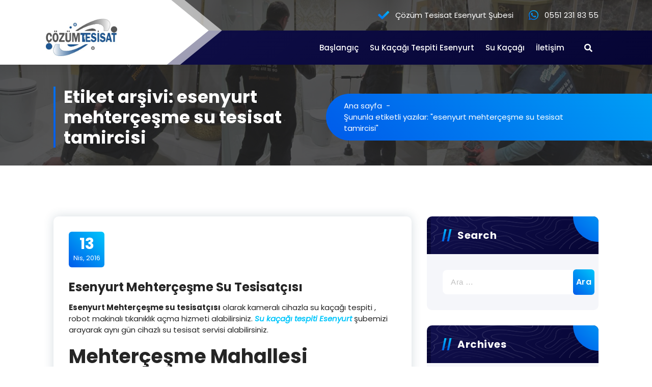

--- FILE ---
content_type: text/html; charset=UTF-8
request_url: https://sukacagitespitiesenyurt.com/tag/esenyurt-mehtercesme-su-tesisat-tamircisi/
body_size: 10804
content:
<!DOCTYPE html>
<html dir="ltr" lang="tr"
	prefix="og: https://ogp.me/ns#" >
	<head>
		<meta charset="UTF-8">
		<meta name="viewport" content="width=device-width, initial-scale=1">
		<link rel="profile" href="https://gmpg.org/xfn/11">
		
		<title>esenyurt mehterçeşme su tesisat tamircisi | Su Kaçağı Tespiti Esenyurt - Su Kaçağı Bulma - 99 ₺</title>

		<!-- All in One SEO 4.4.3 - aioseo.com -->
		<meta name="robots" content="max-image-preview:large" />
		<meta name="google-site-verification" content="-b66eIpBawu1VsDBNk2X3WARv6oHNP0c0F9EQr-BEY4" />
		<meta name="keywords" content="esenyurt mehterçeşme su tesisatçısı,esenyurt mehterçeşme su tesisat tamircisi,mehterçeşme mahallesi tesisatçı," />
		<link rel="canonical" href="https://sukacagitespitiesenyurt.com/tag/esenyurt-mehtercesme-su-tesisat-tamircisi/" />
		<meta name="generator" content="All in One SEO (AIOSEO) 4.4.3" />
		<meta name="google" content="nositelinkssearchbox" />
		<script type="application/ld+json" class="aioseo-schema">
			{"@context":"https:\/\/schema.org","@graph":[{"@type":"BreadcrumbList","@id":"https:\/\/sukacagitespitiesenyurt.com\/tag\/esenyurt-mehtercesme-su-tesisat-tamircisi\/#breadcrumblist","itemListElement":[{"@type":"ListItem","@id":"https:\/\/sukacagitespitiesenyurt.com\/#listItem","position":1,"item":{"@type":"WebPage","@id":"https:\/\/sukacagitespitiesenyurt.com\/","name":"Ana Sayfa","description":"Su ka\u00e7a\u011f\u0131 tespiti Esenyurt su ka\u00e7a\u011f\u0131 bulma kameral\u0131 cihazla k\u0131rmadan d\u00f6kmeden yap\u0131l\u0131r. Esenyurt cihazl\u0131 tesisat\u00e7\u0131 0551 231 83 55 .","url":"https:\/\/sukacagitespitiesenyurt.com\/"},"nextItem":"https:\/\/sukacagitespitiesenyurt.com\/tag\/esenyurt-mehtercesme-su-tesisat-tamircisi\/#listItem"},{"@type":"ListItem","@id":"https:\/\/sukacagitespitiesenyurt.com\/tag\/esenyurt-mehtercesme-su-tesisat-tamircisi\/#listItem","position":2,"item":{"@type":"WebPage","@id":"https:\/\/sukacagitespitiesenyurt.com\/tag\/esenyurt-mehtercesme-su-tesisat-tamircisi\/","name":"esenyurt mehter\u00e7e\u015fme su tesisat tamircisi","url":"https:\/\/sukacagitespitiesenyurt.com\/tag\/esenyurt-mehtercesme-su-tesisat-tamircisi\/"},"previousItem":"https:\/\/sukacagitespitiesenyurt.com\/#listItem"}]},{"@type":"CollectionPage","@id":"https:\/\/sukacagitespitiesenyurt.com\/tag\/esenyurt-mehtercesme-su-tesisat-tamircisi\/#collectionpage","url":"https:\/\/sukacagitespitiesenyurt.com\/tag\/esenyurt-mehtercesme-su-tesisat-tamircisi\/","name":"esenyurt mehter\u00e7e\u015fme su tesisat tamircisi | Su Ka\u00e7a\u011f\u0131 Tespiti Esenyurt - Su Ka\u00e7a\u011f\u0131 Bulma - 99 \u20ba","inLanguage":"tr-TR","isPartOf":{"@id":"https:\/\/sukacagitespitiesenyurt.com\/#website"},"breadcrumb":{"@id":"https:\/\/sukacagitespitiesenyurt.com\/tag\/esenyurt-mehtercesme-su-tesisat-tamircisi\/#breadcrumblist"}},{"@type":"Organization","@id":"https:\/\/sukacagitespitiesenyurt.com\/#organization","name":"Su Ka\u00e7a\u011f\u0131 Tespiti Esenyurt","url":"https:\/\/sukacagitespitiesenyurt.com\/","logo":{"@type":"ImageObject","url":"https:\/\/sukacagitespitiesenyurt.com\/wp-content\/uploads\/2022\/11\/cozum-tesisat-firmasi.jpg","@id":"https:\/\/sukacagitespitiesenyurt.com\/#organizationLogo","width":350,"height":185},"image":{"@id":"https:\/\/sukacagitespitiesenyurt.com\/#organizationLogo"},"sameAs":["https:\/\/www.instagram.com\/cozumtesisatmerkezi\/","https:\/\/www.youtube.com\/channel\/UCIr6cgIAm04Q1ODSQLoEDWA"],"contactPoint":{"@type":"ContactPoint","telephone":"+905512318355","contactType":"Technical Support"}},{"@type":"WebSite","@id":"https:\/\/sukacagitespitiesenyurt.com\/#website","url":"https:\/\/sukacagitespitiesenyurt.com\/","name":"Su Ka\u00e7a\u011f\u0131 Tespiti Esenyurt - Su Ka\u00e7a\u011f\u0131 Bulma - 99 \u20ba","alternateName":"Su Ka\u00e7a\u011f\u0131 Tespiti Esenyurt - Su Ka\u00e7a\u011f\u0131 Bulma - 99 \u20ba","inLanguage":"tr-TR","publisher":{"@id":"https:\/\/sukacagitespitiesenyurt.com\/#organization"}}]}
		</script>
		<!-- All in One SEO -->

<link rel='dns-prefetch' href='//fonts.googleapis.com' />
<link rel="alternate" type="application/rss+xml" title="Su Kaçağı Tespiti Esenyurt - Su Kaçağı Bulma - 99 ₺ &raquo; beslemesi" href="https://sukacagitespitiesenyurt.com/feed/" />
<link rel="alternate" type="application/rss+xml" title="Su Kaçağı Tespiti Esenyurt - Su Kaçağı Bulma - 99 ₺ &raquo; yorum beslemesi" href="https://sukacagitespitiesenyurt.com/comments/feed/" />
<link rel="alternate" type="application/rss+xml" title="Su Kaçağı Tespiti Esenyurt - Su Kaçağı Bulma - 99 ₺ &raquo; esenyurt mehterçeşme su tesisat tamircisi etiket beslemesi" href="https://sukacagitespitiesenyurt.com/tag/esenyurt-mehtercesme-su-tesisat-tamircisi/feed/" />
		<!-- This site uses the Google Analytics by MonsterInsights plugin v9.11.1 - Using Analytics tracking - https://www.monsterinsights.com/ -->
		<!-- Note: MonsterInsights is not currently configured on this site. The site owner needs to authenticate with Google Analytics in the MonsterInsights settings panel. -->
					<!-- No tracking code set -->
				<!-- / Google Analytics by MonsterInsights -->
		<script type="text/javascript">
window._wpemojiSettings = {"baseUrl":"https:\/\/s.w.org\/images\/core\/emoji\/14.0.0\/72x72\/","ext":".png","svgUrl":"https:\/\/s.w.org\/images\/core\/emoji\/14.0.0\/svg\/","svgExt":".svg","source":{"concatemoji":"https:\/\/sukacagitespitiesenyurt.com\/wp-includes\/js\/wp-emoji-release.min.js?ver=6.3.7"}};
/*! This file is auto-generated */
!function(i,n){var o,s,e;function c(e){try{var t={supportTests:e,timestamp:(new Date).valueOf()};sessionStorage.setItem(o,JSON.stringify(t))}catch(e){}}function p(e,t,n){e.clearRect(0,0,e.canvas.width,e.canvas.height),e.fillText(t,0,0);var t=new Uint32Array(e.getImageData(0,0,e.canvas.width,e.canvas.height).data),r=(e.clearRect(0,0,e.canvas.width,e.canvas.height),e.fillText(n,0,0),new Uint32Array(e.getImageData(0,0,e.canvas.width,e.canvas.height).data));return t.every(function(e,t){return e===r[t]})}function u(e,t,n){switch(t){case"flag":return n(e,"\ud83c\udff3\ufe0f\u200d\u26a7\ufe0f","\ud83c\udff3\ufe0f\u200b\u26a7\ufe0f")?!1:!n(e,"\ud83c\uddfa\ud83c\uddf3","\ud83c\uddfa\u200b\ud83c\uddf3")&&!n(e,"\ud83c\udff4\udb40\udc67\udb40\udc62\udb40\udc65\udb40\udc6e\udb40\udc67\udb40\udc7f","\ud83c\udff4\u200b\udb40\udc67\u200b\udb40\udc62\u200b\udb40\udc65\u200b\udb40\udc6e\u200b\udb40\udc67\u200b\udb40\udc7f");case"emoji":return!n(e,"\ud83e\udef1\ud83c\udffb\u200d\ud83e\udef2\ud83c\udfff","\ud83e\udef1\ud83c\udffb\u200b\ud83e\udef2\ud83c\udfff")}return!1}function f(e,t,n){var r="undefined"!=typeof WorkerGlobalScope&&self instanceof WorkerGlobalScope?new OffscreenCanvas(300,150):i.createElement("canvas"),a=r.getContext("2d",{willReadFrequently:!0}),o=(a.textBaseline="top",a.font="600 32px Arial",{});return e.forEach(function(e){o[e]=t(a,e,n)}),o}function t(e){var t=i.createElement("script");t.src=e,t.defer=!0,i.head.appendChild(t)}"undefined"!=typeof Promise&&(o="wpEmojiSettingsSupports",s=["flag","emoji"],n.supports={everything:!0,everythingExceptFlag:!0},e=new Promise(function(e){i.addEventListener("DOMContentLoaded",e,{once:!0})}),new Promise(function(t){var n=function(){try{var e=JSON.parse(sessionStorage.getItem(o));if("object"==typeof e&&"number"==typeof e.timestamp&&(new Date).valueOf()<e.timestamp+604800&&"object"==typeof e.supportTests)return e.supportTests}catch(e){}return null}();if(!n){if("undefined"!=typeof Worker&&"undefined"!=typeof OffscreenCanvas&&"undefined"!=typeof URL&&URL.createObjectURL&&"undefined"!=typeof Blob)try{var e="postMessage("+f.toString()+"("+[JSON.stringify(s),u.toString(),p.toString()].join(",")+"));",r=new Blob([e],{type:"text/javascript"}),a=new Worker(URL.createObjectURL(r),{name:"wpTestEmojiSupports"});return void(a.onmessage=function(e){c(n=e.data),a.terminate(),t(n)})}catch(e){}c(n=f(s,u,p))}t(n)}).then(function(e){for(var t in e)n.supports[t]=e[t],n.supports.everything=n.supports.everything&&n.supports[t],"flag"!==t&&(n.supports.everythingExceptFlag=n.supports.everythingExceptFlag&&n.supports[t]);n.supports.everythingExceptFlag=n.supports.everythingExceptFlag&&!n.supports.flag,n.DOMReady=!1,n.readyCallback=function(){n.DOMReady=!0}}).then(function(){return e}).then(function(){var e;n.supports.everything||(n.readyCallback(),(e=n.source||{}).concatemoji?t(e.concatemoji):e.wpemoji&&e.twemoji&&(t(e.twemoji),t(e.wpemoji)))}))}((window,document),window._wpemojiSettings);
</script>
<style type="text/css">
img.wp-smiley,
img.emoji {
	display: inline !important;
	border: none !important;
	box-shadow: none !important;
	height: 1em !important;
	width: 1em !important;
	margin: 0 0.07em !important;
	vertical-align: -0.1em !important;
	background: none !important;
	padding: 0 !important;
}
</style>
	<link rel='stylesheet' id='wp-block-library-css' href='https://sukacagitespitiesenyurt.com/wp-includes/css/dist/block-library/style.min.css?ver=6.3.7' type='text/css' media='all' />
<style id='classic-theme-styles-inline-css' type='text/css'>
/*! This file is auto-generated */
.wp-block-button__link{color:#fff;background-color:#32373c;border-radius:9999px;box-shadow:none;text-decoration:none;padding:calc(.667em + 2px) calc(1.333em + 2px);font-size:1.125em}.wp-block-file__button{background:#32373c;color:#fff;text-decoration:none}
</style>
<style id='global-styles-inline-css' type='text/css'>
body{--wp--preset--color--black: #000000;--wp--preset--color--cyan-bluish-gray: #abb8c3;--wp--preset--color--white: #ffffff;--wp--preset--color--pale-pink: #f78da7;--wp--preset--color--vivid-red: #cf2e2e;--wp--preset--color--luminous-vivid-orange: #ff6900;--wp--preset--color--luminous-vivid-amber: #fcb900;--wp--preset--color--light-green-cyan: #7bdcb5;--wp--preset--color--vivid-green-cyan: #00d084;--wp--preset--color--pale-cyan-blue: #8ed1fc;--wp--preset--color--vivid-cyan-blue: #0693e3;--wp--preset--color--vivid-purple: #9b51e0;--wp--preset--gradient--vivid-cyan-blue-to-vivid-purple: linear-gradient(135deg,rgba(6,147,227,1) 0%,rgb(155,81,224) 100%);--wp--preset--gradient--light-green-cyan-to-vivid-green-cyan: linear-gradient(135deg,rgb(122,220,180) 0%,rgb(0,208,130) 100%);--wp--preset--gradient--luminous-vivid-amber-to-luminous-vivid-orange: linear-gradient(135deg,rgba(252,185,0,1) 0%,rgba(255,105,0,1) 100%);--wp--preset--gradient--luminous-vivid-orange-to-vivid-red: linear-gradient(135deg,rgba(255,105,0,1) 0%,rgb(207,46,46) 100%);--wp--preset--gradient--very-light-gray-to-cyan-bluish-gray: linear-gradient(135deg,rgb(238,238,238) 0%,rgb(169,184,195) 100%);--wp--preset--gradient--cool-to-warm-spectrum: linear-gradient(135deg,rgb(74,234,220) 0%,rgb(151,120,209) 20%,rgb(207,42,186) 40%,rgb(238,44,130) 60%,rgb(251,105,98) 80%,rgb(254,248,76) 100%);--wp--preset--gradient--blush-light-purple: linear-gradient(135deg,rgb(255,206,236) 0%,rgb(152,150,240) 100%);--wp--preset--gradient--blush-bordeaux: linear-gradient(135deg,rgb(254,205,165) 0%,rgb(254,45,45) 50%,rgb(107,0,62) 100%);--wp--preset--gradient--luminous-dusk: linear-gradient(135deg,rgb(255,203,112) 0%,rgb(199,81,192) 50%,rgb(65,88,208) 100%);--wp--preset--gradient--pale-ocean: linear-gradient(135deg,rgb(255,245,203) 0%,rgb(182,227,212) 50%,rgb(51,167,181) 100%);--wp--preset--gradient--electric-grass: linear-gradient(135deg,rgb(202,248,128) 0%,rgb(113,206,126) 100%);--wp--preset--gradient--midnight: linear-gradient(135deg,rgb(2,3,129) 0%,rgb(40,116,252) 100%);--wp--preset--font-size--small: 13px;--wp--preset--font-size--medium: 20px;--wp--preset--font-size--large: 36px;--wp--preset--font-size--x-large: 42px;--wp--preset--spacing--20: 0.44rem;--wp--preset--spacing--30: 0.67rem;--wp--preset--spacing--40: 1rem;--wp--preset--spacing--50: 1.5rem;--wp--preset--spacing--60: 2.25rem;--wp--preset--spacing--70: 3.38rem;--wp--preset--spacing--80: 5.06rem;--wp--preset--shadow--natural: 6px 6px 9px rgba(0, 0, 0, 0.2);--wp--preset--shadow--deep: 12px 12px 50px rgba(0, 0, 0, 0.4);--wp--preset--shadow--sharp: 6px 6px 0px rgba(0, 0, 0, 0.2);--wp--preset--shadow--outlined: 6px 6px 0px -3px rgba(255, 255, 255, 1), 6px 6px rgba(0, 0, 0, 1);--wp--preset--shadow--crisp: 6px 6px 0px rgba(0, 0, 0, 1);}:where(.is-layout-flex){gap: 0.5em;}:where(.is-layout-grid){gap: 0.5em;}body .is-layout-flow > .alignleft{float: left;margin-inline-start: 0;margin-inline-end: 2em;}body .is-layout-flow > .alignright{float: right;margin-inline-start: 2em;margin-inline-end: 0;}body .is-layout-flow > .aligncenter{margin-left: auto !important;margin-right: auto !important;}body .is-layout-constrained > .alignleft{float: left;margin-inline-start: 0;margin-inline-end: 2em;}body .is-layout-constrained > .alignright{float: right;margin-inline-start: 2em;margin-inline-end: 0;}body .is-layout-constrained > .aligncenter{margin-left: auto !important;margin-right: auto !important;}body .is-layout-constrained > :where(:not(.alignleft):not(.alignright):not(.alignfull)){max-width: var(--wp--style--global--content-size);margin-left: auto !important;margin-right: auto !important;}body .is-layout-constrained > .alignwide{max-width: var(--wp--style--global--wide-size);}body .is-layout-flex{display: flex;}body .is-layout-flex{flex-wrap: wrap;align-items: center;}body .is-layout-flex > *{margin: 0;}body .is-layout-grid{display: grid;}body .is-layout-grid > *{margin: 0;}:where(.wp-block-columns.is-layout-flex){gap: 2em;}:where(.wp-block-columns.is-layout-grid){gap: 2em;}:where(.wp-block-post-template.is-layout-flex){gap: 1.25em;}:where(.wp-block-post-template.is-layout-grid){gap: 1.25em;}.has-black-color{color: var(--wp--preset--color--black) !important;}.has-cyan-bluish-gray-color{color: var(--wp--preset--color--cyan-bluish-gray) !important;}.has-white-color{color: var(--wp--preset--color--white) !important;}.has-pale-pink-color{color: var(--wp--preset--color--pale-pink) !important;}.has-vivid-red-color{color: var(--wp--preset--color--vivid-red) !important;}.has-luminous-vivid-orange-color{color: var(--wp--preset--color--luminous-vivid-orange) !important;}.has-luminous-vivid-amber-color{color: var(--wp--preset--color--luminous-vivid-amber) !important;}.has-light-green-cyan-color{color: var(--wp--preset--color--light-green-cyan) !important;}.has-vivid-green-cyan-color{color: var(--wp--preset--color--vivid-green-cyan) !important;}.has-pale-cyan-blue-color{color: var(--wp--preset--color--pale-cyan-blue) !important;}.has-vivid-cyan-blue-color{color: var(--wp--preset--color--vivid-cyan-blue) !important;}.has-vivid-purple-color{color: var(--wp--preset--color--vivid-purple) !important;}.has-black-background-color{background-color: var(--wp--preset--color--black) !important;}.has-cyan-bluish-gray-background-color{background-color: var(--wp--preset--color--cyan-bluish-gray) !important;}.has-white-background-color{background-color: var(--wp--preset--color--white) !important;}.has-pale-pink-background-color{background-color: var(--wp--preset--color--pale-pink) !important;}.has-vivid-red-background-color{background-color: var(--wp--preset--color--vivid-red) !important;}.has-luminous-vivid-orange-background-color{background-color: var(--wp--preset--color--luminous-vivid-orange) !important;}.has-luminous-vivid-amber-background-color{background-color: var(--wp--preset--color--luminous-vivid-amber) !important;}.has-light-green-cyan-background-color{background-color: var(--wp--preset--color--light-green-cyan) !important;}.has-vivid-green-cyan-background-color{background-color: var(--wp--preset--color--vivid-green-cyan) !important;}.has-pale-cyan-blue-background-color{background-color: var(--wp--preset--color--pale-cyan-blue) !important;}.has-vivid-cyan-blue-background-color{background-color: var(--wp--preset--color--vivid-cyan-blue) !important;}.has-vivid-purple-background-color{background-color: var(--wp--preset--color--vivid-purple) !important;}.has-black-border-color{border-color: var(--wp--preset--color--black) !important;}.has-cyan-bluish-gray-border-color{border-color: var(--wp--preset--color--cyan-bluish-gray) !important;}.has-white-border-color{border-color: var(--wp--preset--color--white) !important;}.has-pale-pink-border-color{border-color: var(--wp--preset--color--pale-pink) !important;}.has-vivid-red-border-color{border-color: var(--wp--preset--color--vivid-red) !important;}.has-luminous-vivid-orange-border-color{border-color: var(--wp--preset--color--luminous-vivid-orange) !important;}.has-luminous-vivid-amber-border-color{border-color: var(--wp--preset--color--luminous-vivid-amber) !important;}.has-light-green-cyan-border-color{border-color: var(--wp--preset--color--light-green-cyan) !important;}.has-vivid-green-cyan-border-color{border-color: var(--wp--preset--color--vivid-green-cyan) !important;}.has-pale-cyan-blue-border-color{border-color: var(--wp--preset--color--pale-cyan-blue) !important;}.has-vivid-cyan-blue-border-color{border-color: var(--wp--preset--color--vivid-cyan-blue) !important;}.has-vivid-purple-border-color{border-color: var(--wp--preset--color--vivid-purple) !important;}.has-vivid-cyan-blue-to-vivid-purple-gradient-background{background: var(--wp--preset--gradient--vivid-cyan-blue-to-vivid-purple) !important;}.has-light-green-cyan-to-vivid-green-cyan-gradient-background{background: var(--wp--preset--gradient--light-green-cyan-to-vivid-green-cyan) !important;}.has-luminous-vivid-amber-to-luminous-vivid-orange-gradient-background{background: var(--wp--preset--gradient--luminous-vivid-amber-to-luminous-vivid-orange) !important;}.has-luminous-vivid-orange-to-vivid-red-gradient-background{background: var(--wp--preset--gradient--luminous-vivid-orange-to-vivid-red) !important;}.has-very-light-gray-to-cyan-bluish-gray-gradient-background{background: var(--wp--preset--gradient--very-light-gray-to-cyan-bluish-gray) !important;}.has-cool-to-warm-spectrum-gradient-background{background: var(--wp--preset--gradient--cool-to-warm-spectrum) !important;}.has-blush-light-purple-gradient-background{background: var(--wp--preset--gradient--blush-light-purple) !important;}.has-blush-bordeaux-gradient-background{background: var(--wp--preset--gradient--blush-bordeaux) !important;}.has-luminous-dusk-gradient-background{background: var(--wp--preset--gradient--luminous-dusk) !important;}.has-pale-ocean-gradient-background{background: var(--wp--preset--gradient--pale-ocean) !important;}.has-electric-grass-gradient-background{background: var(--wp--preset--gradient--electric-grass) !important;}.has-midnight-gradient-background{background: var(--wp--preset--gradient--midnight) !important;}.has-small-font-size{font-size: var(--wp--preset--font-size--small) !important;}.has-medium-font-size{font-size: var(--wp--preset--font-size--medium) !important;}.has-large-font-size{font-size: var(--wp--preset--font-size--large) !important;}.has-x-large-font-size{font-size: var(--wp--preset--font-size--x-large) !important;}
.wp-block-navigation a:where(:not(.wp-element-button)){color: inherit;}
:where(.wp-block-post-template.is-layout-flex){gap: 1.25em;}:where(.wp-block-post-template.is-layout-grid){gap: 1.25em;}
:where(.wp-block-columns.is-layout-flex){gap: 2em;}:where(.wp-block-columns.is-layout-grid){gap: 2em;}
.wp-block-pullquote{font-size: 1.5em;line-height: 1.6;}
</style>
<link rel='stylesheet' id='redux-extendify-styles-css' href='https://sukacagitespitiesenyurt.com/wp-content/plugins/redux-framework/redux-core/assets/css/extendify-utilities.css?ver=4.4.5' type='text/css' media='all' />
<link rel='stylesheet' id='owl-carousel-min-css' href='https://sukacagitespitiesenyurt.com/wp-content/themes/gradiant/assets/css/owl.carousel.min.css?ver=6.3.7' type='text/css' media='all' />
<link rel='stylesheet' id='font-awesome-css' href='https://sukacagitespitiesenyurt.com/wp-content/themes/gradiant/assets/css/fonts/font-awesome/css/font-awesome.min.css?ver=6.3.7' type='text/css' media='all' />
<link rel='stylesheet' id='gradiant-editor-style-css' href='https://sukacagitespitiesenyurt.com/wp-content/themes/gradiant/assets/css/editor-style.css?ver=6.3.7' type='text/css' media='all' />
<link rel='stylesheet' id='gradiant-theme-css-css' href='https://sukacagitespitiesenyurt.com/wp-content/themes/gradiant/assets/css/theme.css?ver=6.3.7' type='text/css' media='all' />
<link rel='stylesheet' id='gradiant-meanmenu-css' href='https://sukacagitespitiesenyurt.com/wp-content/themes/gradiant/assets/css/meanmenu.css?ver=6.3.7' type='text/css' media='all' />
<link rel='stylesheet' id='gradiant-widgets-css' href='https://sukacagitespitiesenyurt.com/wp-content/themes/gradiant/assets/css/widgets.css?ver=6.3.7' type='text/css' media='all' />
<link rel='stylesheet' id='gradiant-main-css' href='https://sukacagitespitiesenyurt.com/wp-content/themes/gradiant/assets/css/main.css?ver=6.3.7' type='text/css' media='all' />
<link rel='stylesheet' id='gradiant-woocommerce-css' href='https://sukacagitespitiesenyurt.com/wp-content/themes/gradiant/assets/css/woo.css?ver=6.3.7' type='text/css' media='all' />
<link rel='stylesheet' id='gradiant-style-css' href='https://sukacagitespitiesenyurt.com/wp-content/themes/colorpress/style.css?ver=6.3.7' type='text/css' media='all' />
<style id='gradiant-style-inline-css' type='text/css'>
.breadcrumb-content {
					min-height: 246px;
				}
.breadcrumb-area {
					background-image: url(https://sukacagitespitiesenyurt.com/wp-content/uploads/2016/02/su-kaçağı-tespitlerim-2.jpg);
					background-attachment: scroll;
				}
.av-container {
						max-width: 1170px;
					}
.footer-section.footer-one{ 
					background-image: url(https://sukacagitespitiesenyurt.com/wp-content/themes/gradiant/assets/images/footer/footer_bg.jpg);
					background-blend-mode: multiply;
				}.footer-section.footer-one:after{
					content: '';
					position: absolute;
					top: 0;
					left: 0;
					width: 100%;
					height: 100%;
					opacity: 0.75;
					background: #000000 none repeat scroll 0 0;
					z-index: -1;
				}
@media (min-width: 992px){.footer-parallax .gradiant-content { 
					 margin-bottom: 775px;
			 }}

.logo img, .mobile-logo img {
					max-width: 140px;
				}
.theme-slider {
			background: rgba(0, 0, 0, 0.4);
		}
.cta-section {
					background-image: url(https://sukacagitespitiesenyurt.com/wp-content/uploads/2016/02/su-kaçağı-tespitlerim-1.jpg);
					background-attachment: scroll;
				}
 body{ 
			font-size: 15px;
			line-height: 1.5;
			text-transform: inherit;
			font-style: inherit;
		}
 h1{ 
				font-size: px;
				line-height: ;
				text-transform: inherit;
				font-style: inherit;
			}
 h2{ 
				font-size: px;
				line-height: ;
				text-transform: inherit;
				font-style: inherit;
			}
 h3{ 
				font-size: px;
				line-height: ;
				text-transform: inherit;
				font-style: inherit;
			}
 h4{ 
				font-size: px;
				line-height: ;
				text-transform: inherit;
				font-style: inherit;
			}
 h5{ 
				font-size: px;
				line-height: ;
				text-transform: inherit;
				font-style: inherit;
			}
 h6{ 
				font-size: px;
				line-height: ;
				text-transform: inherit;
				font-style: inherit;
			}

</style>
<link rel='stylesheet' id='gradiant-fonts-css' href='//fonts.googleapis.com/css?family=Poppins%3Aital%2Cwght%400%2C100%3B0%2C200%3B0%2C300%3B0%2C400%3B0%2C500%3B0%2C600%3B0%2C700%3B0%2C800%3B0%2C900%3B1%2C100%3B1%2C200%3B1%2C300%3B1%2C400%3B1%2C500%3B1%2C600%3B1%2C700%3B1%2C800%3B1%2C900&#038;subset=latin%2Clatin-ext' type='text/css' media='all' />
<link rel='stylesheet' id='animate-css' href='https://sukacagitespitiesenyurt.com/wp-content/plugins/clever-fox//inc/assets/css/animate.css?ver=6.3.7' type='text/css' media='all' />
<link rel='stylesheet' id='footer-credits-css' href='https://sukacagitespitiesenyurt.com/wp-content/plugins/footer-putter/styles/footer-credits.css?ver=1.17' type='text/css' media='all' />
<link rel='stylesheet' id='gradiant-parent-style-css' href='https://sukacagitespitiesenyurt.com/wp-content/themes/gradiant/style.css?ver=6.3.7' type='text/css' media='all' />
<link rel='stylesheet' id='colorpress-style-css' href='https://sukacagitespitiesenyurt.com/wp-content/themes/colorpress/style.css?ver=6.3.7' type='text/css' media='all' />
<style id='colorpress-style-inline-css' type='text/css'>
@media (min-width: 992px){.footer-parallax #content.gradiant-content { 
					 margin-bottom: 775px;
			 }}

</style>
<link rel='stylesheet' id='colorpress-color-default-css' href='https://sukacagitespitiesenyurt.com/wp-content/themes/colorpress/assets/css/color/default.css?ver=6.3.7' type='text/css' media='all' />
<link rel='stylesheet' id='colorpress-media-query-css' href='https://sukacagitespitiesenyurt.com/wp-content/themes/colorpress/assets/css/responsive.css?ver=6.3.7' type='text/css' media='all' />
<script type='text/javascript' src='https://sukacagitespitiesenyurt.com/wp-includes/js/jquery/jquery.min.js?ver=3.7.0' id='jquery-core-js'></script>
<script type='text/javascript' src='https://sukacagitespitiesenyurt.com/wp-includes/js/jquery/jquery-migrate.min.js?ver=3.4.1' id='jquery-migrate-js'></script>
<script type='text/javascript' src='https://sukacagitespitiesenyurt.com/wp-content/themes/gradiant/assets/js/owl.carousel.min.js?ver=1' id='owl-carousel-js'></script>
<link rel="https://api.w.org/" href="https://sukacagitespitiesenyurt.com/wp-json/" /><link rel="alternate" type="application/json" href="https://sukacagitespitiesenyurt.com/wp-json/wp/v2/tags/77" /><link rel="EditURI" type="application/rsd+xml" title="RSD" href="https://sukacagitespitiesenyurt.com/xmlrpc.php?rsd" />
<meta name="generator" content="WordPress 6.3.7" />
<meta name="generator" content="Redux 4.4.5" />	<style type="text/css">
			body .header h4.site-title,
		body .header p.site-description {
			color: #252525;
		}
		</style>
		</head>

<body data-rsssl=1 class="archive tag tag-esenyurt-mehtercesme-su-tesisat-tamircisi tag-77 wp-custom-logo header-7 colorpress-theme hfeed footer-parallax">

	<div id="page" class="site">
		<a class="skip-link screen-reader-text" href="#content">İçeriğe geç</a>
	
	
<!--===// Start: Header
=================================-->
<header id="header-section" class="header header-eight">
	<!--===// Start: Header Above
	=================================-->
				<div id="above-header" class="header-above-info d-av-block d-none">
				<div class="header-widget">
					<div class="av-container">
						<div class="av-columns-area">
							<div class="av-column-6">
								<div class="widget-left text-av-left text-center">
										
								</div>
							</div>
							<div class="av-column-6">
								<div class="widget-right text-av-right text-center">                                
										
										 <aside class="widget widget-contact wgt-2">
							<div class="contact-area">
																	<div class="contact-icon">
										<i class="fa fa-check"></i>
									</div>
									
								<a href="" class="contact-info">
									<span class="title">Çözüm Tesisat Esenyurt Şubesi</span>
								</a>
							</div>
						</aside>
																<aside class="widget widget-contact wgt-3">
							<div class="contact-area">
																	<div class="contact-icon">
										<i class="fa fa-whatsapp"></i>
									</div>
									
								<a href="tel:05512318355" class="contact-info">
									<span class="title">0551 231 83 55</span>
								</a>
							</div>
						</aside>
							
											</div>
							</div>
						</div>
					</div>
				</div>
			</div>
			<!--===// End: Header Top
	=================================-->
	<div class="navigator-wrapper">
		<!--===// Start: Mobile Toggle
		=================================-->
		<div class="theme-mobile-nav sticky-nav "> 
			<div class="av-container">
				<div class="av-columns-area">
					<div class="av-column-12">
						<div class="theme-mobile-menu">
							<div class="mobile-logo">
								<div class="logo">
									 <a href="https://sukacagitespitiesenyurt.com/" class="custom-logo-link" rel="home"><img width="350" height="185" src="https://sukacagitespitiesenyurt.com/wp-content/uploads/2022/11/cozum-tesisat-firmasi.jpg" class="custom-logo" alt="Su Kaçağı Tespiti Esenyurt &#8211; Su Kaçağı Bulma &#8211; 99 ₺" decoding="async" fetchpriority="high" srcset="https://sukacagitespitiesenyurt.com/wp-content/uploads/2022/11/cozum-tesisat-firmasi.jpg 350w, https://sukacagitespitiesenyurt.com/wp-content/uploads/2022/11/cozum-tesisat-firmasi-300x159.jpg 300w" sizes="(max-width: 350px) 100vw, 350px" /></a>										</div>
							</div>
							 <div class="menu-toggle-wrap">
								<div class="mobile-menu-right"><ul class="header-wrap-right"></ul></div>
								<div class="hamburger hamburger-menu">
									<button type="button" class="toggle-lines menu-toggle">
										<div class="top-bun"></div>
										<div class="meat"></div>
										<div class="bottom-bun"></div>
									</button>
								</div>
																	<div class="headtop-mobi">
										<button type="button" class="header-above-toggle"><span></span></button>
									</div>
															</div>
							<div id="mobile-m" class="mobile-menu">
								<button type="button" class="header-close-menu close-style"></button>
							</div>
							<div id="mob-h-top" class="mobi-head-top"></div>
						</div>
					</div>
				</div>
			</div>        
		</div>
		<!--===// End: Mobile Toggle
		=================================-->        

		<!--===// Start: Navigation
		=================================-->
		<div class="nav-area d-none d-av-block">
			<div class="navbar-area sticky-nav ">
				<div class="av-container">
					<div class="av-columns-area">
						<div class="av-column-3 my-auto">
							<div class="logo">
								 <a href="https://sukacagitespitiesenyurt.com/" class="custom-logo-link" rel="home"><img width="350" height="185" src="https://sukacagitespitiesenyurt.com/wp-content/uploads/2022/11/cozum-tesisat-firmasi.jpg" class="custom-logo" alt="Su Kaçağı Tespiti Esenyurt &#8211; Su Kaçağı Bulma &#8211; 99 ₺" decoding="async" srcset="https://sukacagitespitiesenyurt.com/wp-content/uploads/2022/11/cozum-tesisat-firmasi.jpg 350w, https://sukacagitespitiesenyurt.com/wp-content/uploads/2022/11/cozum-tesisat-firmasi-300x159.jpg 300w" sizes="(max-width: 350px) 100vw, 350px" /></a>									</div>
						</div>
						<div class="av-column-9 my-auto">
							<div class="theme-menu">
								<nav class="menubar">
									 <ul id="menu-menu-1" class="menu-wrap"><li itemscope="itemscope" itemtype="https://www.schema.org/SiteNavigationElement" id="menu-item-29" class="menu-item menu-item-type-custom menu-item-object-custom menu-item-home menu-item-29 nav-item"><a title="Başlangıç" href="https://sukacagitespitiesenyurt.com/" class="nav-link">Başlangıç</a></li>
<li itemscope="itemscope" itemtype="https://www.schema.org/SiteNavigationElement" id="menu-item-31" class="menu-item menu-item-type-post_type menu-item-object-page menu-item-31 nav-item"><a title="Su Kaçağı Tespiti Esenyurt" href="https://sukacagitespitiesenyurt.com/su-kacagi-tespiti-esenyurt/" class="nav-link">Su Kaçağı Tespiti Esenyurt</a></li>
<li itemscope="itemscope" itemtype="https://www.schema.org/SiteNavigationElement" id="menu-item-30" class="menu-item menu-item-type-post_type menu-item-object-page menu-item-30 nav-item"><a title="Su Kaçağı" href="https://sukacagitespitiesenyurt.com/su-kacagi/" class="nav-link">Su Kaçağı</a></li>
<li itemscope="itemscope" itemtype="https://www.schema.org/SiteNavigationElement" id="menu-item-185" class="menu-item menu-item-type-post_type menu-item-object-page menu-item-185 nav-item"><a title="İletişim" href="https://sukacagitespitiesenyurt.com/iletisim/" class="nav-link">İletişim</a></li>
</ul>                        
								</nav>
								<div class="menu-right">
									<ul class="header-wrap-right">
										<li class="search-button">
	<button id="view-search-btn" class="header-search-toggle"><i class="fa fa-search"></i></button>
	<div class="view-search-btn header-search-popup">
		<div class="search-overlay-layer"></div>
		<div class="header-search-pop">
			<form method="get" class="search-form" action="https://sukacagitespitiesenyurt.com/" aria-label="Site içi arama">
				<span class="screen-reader-text">Şunu ara:</span>
				<input type="search" class="search-field header-search-field" placeholder="Aramak için yazın" name="s" id="popfocus" value="" autofocus>
				<button type="submit" class="search-submit"><i class="fa fa-search"></i></button>
			</form>
			<button type="button" class="close-style header-search-close"></button>
		</div>
	</div>
</li>
									</ul>
								</div>
							</div>
						</div>
					</div>
				</div>
			</div>
		</div>
		<!--===// End:  Navigation
		=================================-->
	</div>
</header>
<!-- End: Header
=================================-->
	

<section id="breadcrumb-section" class="breadcrumb-area breadcrumb-left breadcrumb-effect-active">
	<div class="av-container">
		<div class="av-columns-area">
			<div class="av-column-12">
				<div class="breadcrumb-content">
					<div class="breadcrumb-heading wow fadeInLeft">
						<h2>
							Etiket arşivi: esenyurt mehterçeşme su tesisat tamircisi						</h2>	
					</div>
					<ol class="breadcrumb-list wow fadeInRight">
						<li><a href="https://sukacagitespitiesenyurt.com">Ana sayfa</a> &nbsp-&nbsp<li class="active">Şununla etiketli yazılar: "esenyurt mehterçeşme su tesisat tamircisi"</li></li>					</ol>
				</div>
			</div>
		</div>
	</div>
</section>
			
	<div id="content" class="gradiant-content">
	<section id="post-section" class="post-section av-py-default">
	<div class="av-container">
		<div class="av-columns-area">	
			 <div id="av-primary-content" class="av-column-8">
			
								
					<article id="post-95" class="post-items mb-6 post-95 post type-post status-publish format-standard hentry category-mehtercesme tag-esenyurt-mehtercesme-su-tesisat-tamircisi tag-esenyurt-mehtercesme-su-tesisatcisi tag-mehtercesme-mahallesi-tesisatci">
		<div class="post-content">
		<span class="post-date"> <a href="https://sukacagitespitiesenyurt.com/2016/04/"><span>13</span>Nis, 2016</a> </span>
		<h5 class="post-title"><a href="https://sukacagitespitiesenyurt.com/esenyurt-mehtercesme-su-tesisatcisi/" rel="bookmark">Esenyurt Mehterçeşme Su Tesisatçısı</a></h5> 
		<div class="post-footer">
			<p><strong>Esenyurt Mehterçeşme su tesisatçısı</strong> olarak kameralı cihazla su kaçağı tespiti , robot makinalı tıkanıklık açma hizmeti alabilirsiniz. <em>Su kaçağı tespiti Esenyurt</em> şubemizi arayarak aynı gün cihazlı su tesisat servisi alabilirsiniz.</p>
<h1>Mehterçeşme Mahallesi Tesisatçı</h1>
<p><strong>Esenyurt Mehterçeşme su tesisat tamircisi</strong> kağıt üzerinde sizlere garanti sunmaktadır. Yani telefonda şöyle garantimiz vardır şeklinde süslü bazı cümleler kurmakla kalmaz. Adreslerimiz bellidir ve bizden bir kere herhangi bir tesisat problemi anlamak, düzeltmek, onarmak, sorununu gidermek amacıyla destek alın ve işe yaramadığını düşünüyorsanız, bizleri arayın. Ekiplerimiz en geç 3 iş günü içinde yeniden gelecek ve bu sefer ücret almayacaktır. <strong>Esenyurt Mehterçeşme su tesisatçısı</strong> ile lavabo, banyo gibi bina içi alanlarda sıklıkla yer alan lavabo musluklarını incelemek istiyoruz. Salmastra ipinin biraz zamana yenik düşmesi, eskime durumuna geçmesi, kopması, gevşemesi, mil etrafından başlamak üzere suyun etrafa yayılmasına neden olur. Bazen farklı parçalar nedeniyle bataryaya en ufak dokunmanız ile maalesef etrafından gelmekte olan sular nedeniyle direkt vanaları bile kapatacak duruma düşebilirsiniz. Bazen evlerde gündelik su ihtiyacınızı bile damacana kullanarak gidermenize gerçekten gerek yoktur. İnternetten batarya onarımı hakkında bilgi almanızı da tavsiye etmiyoruz. Çünkü bazen sağlıksız açıklamalar, özellikle vana kapatılması gecikirse, etrafta ne tür eşyalar varsa direkt ıslanmasına neden olacaktır. O halde <span style="text-decoration: underline;">Çözüm Merkezi</span> ekiplerine güvenin ve sağlam bir <a href="https://sukacagitespitiesenyurt.com/mehtercesme-su-kacagi-tespiti/">Mehterçeşme su kaçağı tespiti</a> teknik servis hizmetini sizlere sunalım.</p>
<p><strong>Esenyurt Mehterçeşme su tesisatçısı</strong> sırf su sızdıran borularla karşılaştınız diye size kalitesi düşük boru sunarak, yüksek miktarda ücret alan firmalardan değildir. Bizim için birinci sınıf sistemler esastır. Elbette ondan önce hasarsız etrafa yayılan suları <span style="text-decoration: underline;">cihaz ile bulma işlemi</span> vardır ve bunda da son derece iyiyiz.</p>
		</div>
	</div>
</article>					
							</div>
			<div id="av-secondary-content" class="av-column-4">
	<section class="sidebar">
		<aside id="search-1" class="widget widget_search"><h5 class="widget-title"><span></span>Search</h5><form role="search" method="get" class="search-form" action="https://sukacagitespitiesenyurt.com/">
				<label>
					<span class="screen-reader-text">Arama:</span>
					<input type="search" class="search-field" placeholder="Ara &hellip;" value="" name="s" />
				</label>
				<input type="submit" class="search-submit" value="Ara" />
			</form></aside><aside id="archives-1" class="widget widget_archive"><h5 class="widget-title"><span></span>Archives</h5>
			<ul>
					<li><a href='https://sukacagitespitiesenyurt.com/2023/08/'>Ağustos 2023</a></li>
	<li><a href='https://sukacagitespitiesenyurt.com/2023/03/'>Mart 2023</a></li>
	<li><a href='https://sukacagitespitiesenyurt.com/2022/11/'>Kasım 2022</a></li>
	<li><a href='https://sukacagitespitiesenyurt.com/2021/10/'>Ekim 2021</a></li>
	<li><a href='https://sukacagitespitiesenyurt.com/2021/05/'>Mayıs 2021</a></li>
	<li><a href='https://sukacagitespitiesenyurt.com/2021/04/'>Nisan 2021</a></li>
	<li><a href='https://sukacagitespitiesenyurt.com/2020/12/'>Aralık 2020</a></li>
	<li><a href='https://sukacagitespitiesenyurt.com/2020/11/'>Kasım 2020</a></li>
	<li><a href='https://sukacagitespitiesenyurt.com/2020/06/'>Haziran 2020</a></li>
	<li><a href='https://sukacagitespitiesenyurt.com/2019/12/'>Aralık 2019</a></li>
	<li><a href='https://sukacagitespitiesenyurt.com/2017/11/'>Kasım 2017</a></li>
	<li><a href='https://sukacagitespitiesenyurt.com/2017/06/'>Haziran 2017</a></li>
	<li><a href='https://sukacagitespitiesenyurt.com/2017/02/'>Şubat 2017</a></li>
	<li><a href='https://sukacagitespitiesenyurt.com/2017/01/'>Ocak 2017</a></li>
	<li><a href='https://sukacagitespitiesenyurt.com/2016/12/'>Aralık 2016</a></li>
	<li><a href='https://sukacagitespitiesenyurt.com/2016/11/'>Kasım 2016</a></li>
	<li><a href='https://sukacagitespitiesenyurt.com/2016/06/'>Haziran 2016</a></li>
	<li><a href='https://sukacagitespitiesenyurt.com/2016/04/'>Nisan 2016</a></li>
	<li><a href='https://sukacagitespitiesenyurt.com/2016/03/'>Mart 2016</a></li>
	<li><a href='https://sukacagitespitiesenyurt.com/2016/02/'>Şubat 2016</a></li>
	<li><a href='https://sukacagitespitiesenyurt.com/2016/01/'>Ocak 2016</a></li>
	<li><a href='https://sukacagitespitiesenyurt.com/2015/12/'>Aralık 2015</a></li>
	<li><a href='https://sukacagitespitiesenyurt.com/2015/10/'>Ekim 2015</a></li>
	<li><a href='https://sukacagitespitiesenyurt.com/2015/08/'>Ağustos 2015</a></li>
	<li><a href='https://sukacagitespitiesenyurt.com/2015/07/'>Temmuz 2015</a></li>
	<li><a href='https://sukacagitespitiesenyurt.com/2015/06/'>Haziran 2015</a></li>
	<li><a href='https://sukacagitespitiesenyurt.com/2015/04/'>Nisan 2015</a></li>
	<li><a href='https://sukacagitespitiesenyurt.com/2015/03/'>Mart 2015</a></li>
	<li><a href='https://sukacagitespitiesenyurt.com/2015/02/'>Şubat 2015</a></li>
	<li><a href='https://sukacagitespitiesenyurt.com/2014/10/'>Ekim 2014</a></li>
			</ul>

			</aside>	</section>
</div>		</div>
	</div>
</section>
<div class="footer-two">
    			<div class="footer-above">
				<div class="av-container">
					<div class="av-columns-area">
													<div class="av-column-4 av-sm-column-6">
								<aside class="widget widget-contact">
									<div class="contact-area">
																					<div class="contact-icon"><i class="fa fa-clock-o"></i></div>
																				
																					<a href="" class="contact-info">
												<span class="text">Çalışma Saatleri</span>
												<span class="title">Sabah :9:00 Akşam :19:00</span>
											</a>
											
									</div>
								</aside>
							</div>
													<div class="av-column-4 av-sm-column-6">
								<aside class="widget widget-contact">
									<div class="contact-area">
																					<div class="contact-icon"><i class="fa fa-envelope-o"></i></div>
																				
																					<a href="#" class="contact-info">
												<span class="text"> Mail Adresimiz</span>
												<span class="title">cozummerkezi@hotmail.com.tr</span>
											</a>
											
									</div>
								</aside>
							</div>
													<div class="av-column-4 av-sm-column-6">
								<aside class="widget widget-contact">
									<div class="contact-area">
																					<div class="contact-icon"><i class="fa fa-map-marker"></i></div>
																				
																					<a href="#" class="contact-info">
												<span class="text">Adres</span>
												<span class="title">Esenyurt</span>
											</a>
											
									</div>
								</aside>
							</div>
											</div>
				</div>
			</div>
		</div>
</div> 
 <!--===// Start: Footer
    =================================-->
	
    <footer id="footer-section" class="footer-two footer-section  footer-effect-active">
		        <div class="footer-main">
            <div class="av-container">
			   <div class="av-columns-area">
											<div class="av-column-6 col-md-6 mb-xl-0 mb-4 pr-md-5">
						   <aside id="text-1" class="widget widget_text"><h4 class="widget-title">About Gradiant&#8221;</h4>			<div class="textwidget"><div class="textwidget">
				<p>It is a long established fact that reader will be distracted by the readable content of a page when looking at its layout. The point of using Lorem Ipsum</p>
				<div class="footer-badge">
					<img src="https://sukacagitespitiesenyurt.com/wp-content/plugins/clever-fox/inc/gradiant/images/footer/about-01.png" alt="">
					<img src="https://sukacagitespitiesenyurt.com/wp-content/plugins/clever-fox/inc/gradiant/images/footer/about-02.png" alt="">
					<img src="https://sukacagitespitiesenyurt.com/wp-content/plugins/clever-fox/inc/gradiant/images/footer/about-03.png" alt="">
				</div>
			</div></div>
		</aside>						</div>
																<div class="av-column-3 col-md-6 mb-xl-0 mb-4 pl-md-5">
						   <aside id="categories-1" class="widget widget_categories"><h4 class="widget-title">Categories</h4>
			<ul>
					<li class="cat-item cat-item-243"><a href="https://sukacagitespitiesenyurt.com/category/akcaburgaz/">Akçaburgaz</a>
</li>
	<li class="cat-item cat-item-218"><a href="https://sukacagitespitiesenyurt.com/category/ardicli/">Ardıçlı</a>
</li>
	<li class="cat-item cat-item-206"><a href="https://sukacagitespitiesenyurt.com/category/ataturk-mahallesi/">Atatürk Mahallesi</a>
</li>
	<li class="cat-item cat-item-79"><a href="https://sukacagitespitiesenyurt.com/category/cumhuriyet-mahallesi/">Cumhuriyet mahallesi</a>
</li>
	<li class="cat-item cat-item-62"><a href="https://sukacagitespitiesenyurt.com/category/fatih-mahallesi/">Fatih Mahallesi</a>
</li>
	<li class="cat-item cat-item-1"><a href="https://sukacagitespitiesenyurt.com/category/genel/">Genel</a>
</li>
	<li class="cat-item cat-item-196"><a href="https://sukacagitespitiesenyurt.com/category/guzelyurt/">Güzelyurt</a>
</li>
	<li class="cat-item cat-item-66"><a href="https://sukacagitespitiesenyurt.com/category/hosdere/">Hoşdere</a>
</li>
	<li class="cat-item cat-item-43"><a href="https://sukacagitespitiesenyurt.com/category/kirac/">Kıraç</a>
</li>
	<li class="cat-item cat-item-136"><a href="https://sukacagitespitiesenyurt.com/category/koza-mahallesi/">Koza Mahallesi</a>
</li>
	<li class="cat-item cat-item-49"><a href="https://sukacagitespitiesenyurt.com/category/mehtercesme/">Mehterçeşme</a>
</li>
	<li class="cat-item cat-item-100"><a href="https://sukacagitespitiesenyurt.com/category/namik-kemal-mah/">Namık Kemal Mah.</a>
</li>
	<li class="cat-item cat-item-184"><a href="https://sukacagitespitiesenyurt.com/category/orhangazi/">Orhangazi</a>
</li>
	<li class="cat-item cat-item-71"><a href="https://sukacagitespitiesenyurt.com/category/osmangazi/">Osmangazi</a>
</li>
	<li class="cat-item cat-item-172"><a href="https://sukacagitespitiesenyurt.com/category/piri-reis/">Piri Reis</a>
</li>
	<li class="cat-item cat-item-41"><a href="https://sukacagitespitiesenyurt.com/category/saadetdere/">Saadetdere</a>
</li>
	<li class="cat-item cat-item-148"><a href="https://sukacagitespitiesenyurt.com/category/sehitler-mahallesi/">Şehitler Mahallesi</a>
</li>
	<li class="cat-item cat-item-160"><a href="https://sukacagitespitiesenyurt.com/category/suleymaniye/">Süleymaniye</a>
</li>
			</ul>

			</aside>						</div>
																<div class="av-column-3 col-md-6 mb-xl-0 mb-4">
							<aside id="search-1" class="widget widget_search"><h4 class="widget-title">Search</h4><form role="search" method="get" class="search-form" action="https://sukacagitespitiesenyurt.com/">
				<label>
					<span class="screen-reader-text">Arama:</span>
					<input type="search" class="search-field" placeholder="Ara &hellip;" value="" name="s" />
				</label>
				<input type="submit" class="search-submit" value="Ara" />
			</form></aside>						</div>
									</div>	       
            </div>
							<div class="footer-info-overwrap"><div class="icon"><i class="fa fa-whatsapp"></i></div></div>
				
        </div>
		
					<div class="footer-copyright">
				<div class="av-container">
					<div class="av-columns-area">
							<div class="av-column-4 av-md-column-6 text-md-left text-center">
								<div class="widget-left">
																			<div class="logo">
											<a href="https://sukacagitespitiesenyurt.com/" class="site-title"><img src="https://sukacagitespitiesenyurt.com/wp-content/themes/gradiant/assets/images/logo2.png"></a>
										</div>
																	</div>
							</div>
							<div class="av-column-4 av-md-column-6 text-md-center text-center">
								<div class="widget-center">
																			<aside class="share-toolkit widget widget_social_widget">
											<a href="#" class="toolkit-hover"><i class="fa fa-share-alt"></i></a>
											<ul>
																									<li><a href="#"><i class="fa fa-facebook"></i></a></li>
																									<li><a href="#"><i class="fa fa-google-plus"></i></a></li>
																									<li><a href="#"><i class="fa fa-twitter"></i></a></li>
																									<li><a href="#"><i class="fa fa-linkedin"></i></a></li>
																									<li><a href="#"><i class="fa fa-behance"></i></a></li>
																							</ul>
										</aside>
																	</div>
							</div>
							<div class="av-column-4 av-md-column-6 text-av-right text-md-left text-center">
								<div class="widget-right">                          
									                        
									<div class="copyright-text">
										Copyright &copy; 2026 Su Kaçağı Tespiti Esenyurt - Su Kaçağı Bulma - 99 ₺ | Powered by <a href="https://www.nayrathemes.com/colorpress-free/" target="_blank">ColorPress</a>									</div>
								</div>
							</div>
					</div>
				</div>
			</div>
		    </footer>
    <!-- End: Footer
    =================================-->
    
    <!-- ScrollUp -->
			<button type=button class="scrollup"><i class="fa fa-arrow-up"></i></button>
	</div>
<a href="tel:05512318355" onclick="ga('send','event','Phone','Click To Call', 'Phone')"; style="color:#ffffff !important; background-color:#338ae0;" class="ctc_bar" id="click_to_call_bar""> <span class="icon  ctc-icon-phone"></span>Tıkla ARA : 0551 231 83 55</a><link rel='stylesheet' id='ctc-styles-css' href='https://sukacagitespitiesenyurt.com/wp-content/plugins/really-simple-click-to-call/css/ctc_style.css?ver=6.3.7' type='text/css' media='all' />
<script type='text/javascript' src='https://sukacagitespitiesenyurt.com/wp-content/plugins/clever-fox//inc/gradiant/block/assets/js/font-awesome-kit.js?ver=1.0' id='font-awesome-kit-js'></script>
<script type='text/javascript' src='https://sukacagitespitiesenyurt.com/wp-content/themes/gradiant/assets/js/jquery.ripples.min.js?ver=6.3.7' id='jquery-ripples-js'></script>
<script type='text/javascript' src='https://sukacagitespitiesenyurt.com/wp-content/themes/gradiant/assets/js/wow.min.js?ver=6.3.7' id='wow-min-js'></script>
<script type='text/javascript' src='https://sukacagitespitiesenyurt.com/wp-content/themes/gradiant/assets/js/mo.min.js?ver=6.3.7' id='mo-js'></script>
<script type='text/javascript' src='https://sukacagitespitiesenyurt.com/wp-content/themes/gradiant/assets/js/theme.min.js?ver=6.3.7' id='gradiant-theme-js'></script>
<script type='text/javascript' src='https://sukacagitespitiesenyurt.com/wp-content/themes/gradiant/assets/js/custom.js?ver=6.3.7' id='gradiant-custom-js-js'></script>
</body>
</html>


--- FILE ---
content_type: text/css
request_url: https://sukacagitespitiesenyurt.com/wp-content/themes/gradiant/assets/css/widgets.css?ver=6.3.7
body_size: 7788
content:
/*===== Widget Commmon =====*/

.widget-left, .widget-right, .widget-center {
    margin: 0;
    height: 100%;
    min-height: 60px;
    display: inline-flex;
    align-items: center;
}

.widget-right li a {
    margin-left: auto;
}

.widget-left li a {
    margin-right: auto;
}

.widget-right .widget,
.widget-left .widget {
    padding: 0px 15px;
}

.widget-left .widget:nth-child(2n+3),
.widget-left .widget:first-child{
    padding-left: 0px;
}

.widget-right .widget:nth-child(n+2) {
    padding: 0 15px;
}

.widget-right .widget:nth-child(2n+4),
.widget-right .widget:first-child {
    padding-left: 0px;
}

.widget-right .widget:last-child:not(:first-child) {
    padding-right: 0px;
}

.header .widget:not(.widget_social_widget):not(.widget_nav_menu) li, .widget_tag_cloud a {
    display: inline-block;
    padding: 0;
}

.header .widget:not(.widget_nav_menu):not(.widget_social_widget) li {
    margin: 0 10px 5px 0;
}

.widget_tag_cloud a {
    margin-bottom: 10px;
    margin-right: 5px;
}

.header .widget.widget_nav_menu .menu > li {
    display: inline-block;
    margin: 0 10px 0 0;
}

.header .widget.widget_nav_menu .menu > li ul a {
    display: block;
}

.header .widget.widget_nav_menu a img {
    display: inline-block;
    margin-right: 2px;
}

.header .widget.widget_nav_menu a:not(:hover):not(:focus) {
    color: var(--sp-secondary-dark);
}

.header .widget.widget_nav_menu .menu > li.pll-parent-menu-item {
    padding-left: 34px;
}

.header .widget.widget_nav_menu .menu > li.pll-parent-menu-item:before {
    content: "";
    width: 25px;
    height: 25px;
    position: absolute;
    top: 0;
    left: 0;
    bottom: 0;
    margin: auto;
    background: var(--sp-gradient1);
    border-radius: 100px;
}

.header .widget.widget_nav_menu .menu > li.pll-parent-menu-item:after {
    content: "";
    width: 15px;
    height: 15px;
    position: absolute;
    top: 0;
    left: 5px;
    bottom: 0;
    margin: auto;
    background: #ffffff;
    border-radius: 100px;
}

.header .widget.widget_nav_menu .menu > li.pll-parent-menu-item a::after {
    font-weight: 600;
}

.header .widget:not(.widget_social_widget) li:last-child, .widget_tag_cloud a:last-child {
    margin: 0;
}

.header-widget ul li span, .header-widget a {
    display: inline-block;
}

.header-widget ul li span, .header-widget a,
.contact-info span {
    text-decoration: none;
    position: relative;
    -webkit-transition: .3s ease-in-out;
    transition: .3s ease-in-out;
}

.header-widget a:hover span.title, .header-widget a:focus span.title {
	background: var(--sp-gradient1);
    -webkit-background-clip: text;
    -webkit-text-fill-color: transparent;
}

.header-widget a {
	color: inherit;
}

.contact-info span {
    display: block;
    line-height: normal;;
}

.header-widget .widget:not(.widget_social_widget) li a {
    width: max-content;
}

.header-widget .widget_nav_menu i {
    font-size: 20px;
    margin-right: 3px;
    background: var(--sp-gradient1);
    -webkit-background-clip: text;
    -webkit-text-fill-color: transparent;
    vertical-align: middle;
}

.header-widget .widget:not(.widget_social_widget):not(.widget-contact) i,
.header-widget .widget:not(.widget_social_widget):not(.widget-contact):not(.widget-media-gallery):not(.widget_media_image) img {
    display: inline-block;
}

.header-widget .widget:not(.widget_media_gallery):not(.widget_social_widget):not(.widget-contact):not(.widget-media-gallery):not(.widget_media_image) img {
    height: 20px;
}

.header .widget li:last-child {
    margin-right: 0;
}

.header-widget .gallery .gallery-item a {
    display: block;
    height: 70px;
}

.header-widget .widget img {
    width: 50px;
}

.header-widget .gallery {
    display: -ms-flexbox;
    display: flex;
    -ms-flex-wrap: wrap;
    flex-wrap: wrap;
}

.header-widget .gallery .gallery-item {
    -ms-flex: 1;
    flex: 1;
    margin: 0 6px 0 0;
    padding: 0;
}

.header-widget .widget_media_video {
    display: block;
    width: 100%;
}

.header-widget .widget_media_video .wp-video .mejs-container {
    width: 100% !important;
    max-height: 170px;
}

.header-widget .widget_media_video .wp-video-shortcode video, .header-widget .widget_media_video video.wp-video-shortcode {
    max-height: 170px;
}

.header-widget:not(.header-carousel) .widget .contact-area {
    padding: 0;
}

.header-widget .widget_meta a {
    font-size: 12px;
}

.widget li {
    list-style: none;
    position: relative;
    z-index: 0;
    -webkit-transition: var(--sp-transition);
    transition: var(--sp-transition);
}

.widget li a {
    position: relative;
    z-index: 0;
    color: inherit;
    display: inline-block;
    text-decoration: none;
}

.widget li a:hover,
.widget li a:focus {
    color: var(--sp-primary);
}

/*===== Widget Social =====*/

.widget.widget_social_widget {
	position: relative;
	z-index: 0;
}

.widget_social_widget ul {
    display: -ms-inline-flexbox;
    display: inline-flex;
    flex-wrap: wrap;
    list-style: none;
    margin: 0;
    padding: 0;
}

.widget_social_widget li {
    position: relative;
    display: -ms-inline-flexbox;
    display: inline-flex;
    overflow: visible;
    list-style: none;
    margin: 0;
    margin-left: 10px;
    overflow: visible;
    list-style: none;
}

body .widget_social_widget li {
    margin-top: 10px;
}

body .widget_social_widget ul {
    margin-top: -10px;
}

.share-toolkit .toolkit-hover {
    display: inline-block;
}

.share-toolkit .toolkit-hover,
.widget_social_widget li a {
    width: 40px;
    height: 40px;
    line-height: 40px;
    text-align: center;
    border-radius: 100%;
    font-size: 18px;
    position: relative;
    cursor: pointer;
    display: inline-flex;
    align-items: center;
    justify-content: center;
    background: #ffffff;
    color: var(--sp-secondary-dark);
    text-decoration: none;
    box-shadow: 0 0 13px -2px rgb(0 0 0 / 20%);
}

.share-toolkit .toolkit-hover,
.widget_social_widget li a i {
    -webkit-transition: var(--sp-transition);
    transition: var(--sp-transition);
}

.share-toolkit .toolkit-hover i,
.widget_social_widget li a:focus i,
.widget_social_widget li a:hover i {
    background: var(--sp-gradient1);
    -webkit-background-clip: text;
    -webkit-text-fill-color: transparent;
}

.widget_payment_methods ul,
.widget_payment_methods li,
.widget_payment_methods li a {
    line-height: 0;
}

.widget_payment_methods li a {
    line-height: 0;
    font-size: 35px;
}

.widget_payment_methods li:not(:last-child) a {
    margin-right: 10px;
    border-right: 1px solid rgba(68, 68, 68, 0.75);
    padding-right: 15px;
}

.widget_payment_methods li a i::before,
.widget_payment_methods li a i {
    line-height: 0.5;
}

.widget_payment_methods li,
.footer .widget_social_widget li a,
.sidebar .widget_social_widget li a,
.widget_social_widget li {
    display: inline-block;
}

/*=============== Contact-Area Start =============*/

.contact-area {
    display: -webkit-box;
    display: -webkit-flex;
    display: -ms-flexbox;
    display: flex;
    -webkit-box-align: center;
    -webkit-align-items: center;
    -ms-flex-align: center;
    align-items: center;
}

.contact-icon {
    -webkit-flex-shrink: 0;
    -ms-flex-negative: 0;
    flex-shrink: 0;
    font-size: 22px;
    line-height: 1;
    display: flex;
    align-items: center;
    height: 22px;
    margin-right: 12px;
    position: relative;
    z-index: 1;
}

.contact-icon i {
    background: var(--sp-gradient1);
    -webkit-background-clip: text;
    -webkit-text-fill-color: transparent;
}

@-webkit-keyframes gradiant {
    0% {
        -webkit-transform: translateY(-4px);
        transform: translateY(-4px);
    }

    50% {
        -webkit-transform: translateY(0px);
        transform: translateY(0px);
    }

    100% {
        -webkit-transform: translateY(-4px);
        transform: translateY(-4px);
    }
}

@keyframes gradiant {
    0% {
        -webkit-transform: translateY(-4px);
        transform: translateY(-4px);
    }

    50% {
        -webkit-transform: translateY(0px);
        transform: translateY(0px);
    }

    100% {
        -webkit-transform: translateY(-4px);
        transform: translateY(-4px);
    }
}

@-webkit-keyframes gradiant-float {
    100% {
        -webkit-transform: translateY(-4px);
        transform: translateY(-4px);
    }
}

@keyframes gradiant-float {
    100% {
        -webkit-transform: translateY(-4px);
        transform: translateY(-4px);
    }
}

@-webkit-keyframes gradiant-wobblehorizontal {
  16.65% {
    -webkit-transform: translateX(8px);
    transform: translateX(8px);
  }

  33.3% {
    -webkit-transform: translateX(-6px);
    transform: translateX(-6px);
  }

  49.95% {
    -webkit-transform: translateX(4px);
    transform: translateX(4px);
  }

  66.6% {
    -webkit-transform: translateX(-2px);
    transform: translateX(-2px);
  }

  83.25% {
    -webkit-transform: translateX(1px);
    transform: translateX(1px);
  }

  100% {
    -webkit-transform: translateX(0);
    transform: translateX(0);
  }
}

@keyframes gradiant-wobblehorizontal {
  16.65% {
    -webkit-transform: translateX(8px);
    transform: translateX(8px);
  }

  33.3% {
    -webkit-transform: translateX(-6px);
    transform: translateX(-6px);
  }

  49.95% {
    -webkit-transform: translateX(4px);
    transform: translateX(4px);
  }

  66.6% {
    -webkit-transform: translateX(-2px);
    transform: translateX(-2px);
  }

  83.25% {
    -webkit-transform: translateX(1px);
    transform: translateX(1px);
  }

  100% {
    -webkit-transform: translateX(0);
    transform: translateX(0);
  }
}

.contact-area .contact-icon i,
.contact-area .contact-icon img {
    display: inline-block;
    vertical-align: super;
    -webkit-transform: translateZ(0);
    transform: translateZ(0);
    box-shadow: 0 0 1px rgba(0, 0, 0, 0);
    -webkit-backface-visibility: hidden;
    backface-visibility: hidden;
    -moz-osx-font-smoothing: grayscale;
}

.contact-area:hover .contact-icon *,
.contact-area:focus-within .contact-icon * {
    -webkit-animation-name: gradiant-wobblehorizontal;
    animation-name: gradiant-wobblehorizontal;
    -webkit-animation-duration: 1s;
    animation-duration: 1s;
    -webkit-animation-timing-function: ease-in-out;
    animation-timing-function: ease-in-out;
    -webkit-animation-iteration-count: 1;
    animation-iteration-count: 1;
}

.contact-info {
    text-decoration: none;
    display: inline-block;
    text-align: left;
    color: inherit;
	word-break: break-word;
}

.contact-info span.title {
    line-height: 1.2;
    margin-bottom: 0px;
}

.contact-info span.text {
    font-size: 16px;
    margin: 0;
    word-break: break-word;
    margin-bottom: 1px;
}

/* --/-- */

/* Manual Links Start & Calendar Start */

.widget ul, .widget_tag_cloud>* {
    list-style: none;
    margin: 0;
    padding: 0;
    position: relative;
    z-index: 0;
}

.sidebar .wp-block-calendar,
.sidebar .calendar_wrap {
    padding: 0 20px 20px;
}

.wp-block-calendar,
.calendar_wrap {
    width: 100%;
    max-width: 346px;
    background-color: #f5f6fa;
    margin: 0 auto;
    position: relative;
    z-index: 0;
}

.wp-block-calendar table,
.calendar_wrap table {
    width: 100%;
    margin: 0;
    border: none;
    background: none;
}

.wp-block-calendar table caption,
.calendar_wrap table caption {
    font-weight: 600;
    line-height: 3.7;
    color: var(--sp-secondary-dark);
    text-align: left;
    padding-left: 6px;
    position: relative;
    z-index: 0;
}

.wp-block-calendar table th,
.wp-block-calendar table td,
.calendar_wrap table th,
.calendar_wrap table td {
    text-align: center;
    line-height: 38px;
    font-size: 15px;
    border: 0;
    padding: 0;
    text-align: center;
    border-radius: 0;
}

.wp-block-calendar table th,
.calendar_wrap table th {
    color: #ffffff;
    font-weight: 600;
    font-size: 16px;
    line-height: 35px;
    background: var(--sp-gradient1);
    border: 6px solid #f5f6fa;
}

.wp-block-calendar table td,
.calendar_wrap table td {
    color: initial;
    background: #eaedf6;
    border-collapse: collapse;
    outline: 5px solid #f5f6fa;
    outline-offset: -3px;
}

.sidebar .wp-block-calendar table td#today,
.sidebar .calendar_wrap table td#today {
    background: var(--sp-gradient1);
    color: #ffffff;
}

.wp-block-calendar table tfoot,
.calendar_wrap table tfoot {
    background-color: #e9e9ea;
}

.wp-calendar-nav {
    color: var(--sp-secondary-dark);
    display: flex;
    align-items: center;
    justify-content: space-between;
    border: none;
}

.widget div.wp-block-calendar .wp-calendar-nav span.wp-calendar-nav-prev a,
.widget div.calendar_wrap .wp-calendar-nav span.wp-calendar-nav-prev a {
    text-decoration: none;
    color: var(--sp-secondary);
    padding: 6px 12px;
    border: 1px solid #f3f3f3;
    border-radius: 6px;
    font-size: 15px;
    font-weight: 600;
    display: inline-block;
    margin-top: 10px;
}

.widget .wp-block-calendar .wp-calendar-nav span.wp-calendar-nav-prev a:hover,
.widget .wp-block-calendar .wp-calendar-nav span.wp-calendar-nav-prev a:focus,
.widget .calendar_wrap .wp-calendar-nav span.wp-calendar-nav-prev a:hover,
.widget .calendar_wrap .wp-calendar-nav span.wp-calendar-nav-prev a:focus {
    color: #ffffff;
    background: var(--sp-primary);
}

/* --/-- */

/* Widget Search */
.widget .woocommerce-product-search, .mail-form>div, .search-form {
    display: block;
    position: relative;
    overflow: hidden;
    border-radius: 10px;
    z-index: 0;
}

.widget .search-form label, .mail-form, .search-form {
    width: 100%;
}

.widget .woocommerce-product-search, .widget .search-form, .widget form .search-field {
    border-radius: 10px;
}

.widget form {
    overflow: hidden;
}

.sidebar .widget.widget_subscribe button {
    margin-top: 15px;
    width: 100%;
}

/* --/-- */

/* Widget Sidebar Common */

.sidebar .widget_nav_menu .menu,
.sidebar .widget_tag_cloud>*, .sidebar .widget:not(.widget_text) .widget_social_widget,
.sidebar .widget .gallery, .sidebar > .widget:not(.widget_text) > ul,
.sidebar .widget form, .sidebar .widget-content {
    padding: 30px;
}

.sidebar > .widget,
.sidebar .wp-block-group__inner-container,
.sidebar .wp-block-search__label {
    overflow: hidden;
    border-radius: 10px;
    background: #f5f6fa;
    margin-bottom: 30px;
}

.sidebar .widget:last-child {
    margin-bottom: 0;
}

.sidebar .widget .widget-title,
.sidebar .widget_block h2:first-child,
.sidebar  .wp-block-search__label {
    margin-bottom: 0 !important;
    padding: 25px 30px 25px 60px;
    overflow: hidden;
    color: #ffffff;
    background: url(../images/bg_pattern.png) repeat-x center / contain , var(--sp-gradient2);
    -webkit-animation: animatedBackground 2s linear infinite;
    animation: animatedBackground 2s linear infinite;
}

.sidebar .wp-block-search__label {
    margin-bottom: 22px !important;
}

@keyframes animatedBackground { 0% { background-position: 0 0; } 100% { background-position: 20px 0; } }@-webkit-keyframes animatedBackground { 0% { background-position: 0 0; } 100% { background-position: 20px 0; } }

.sidebar .widget .widget-title:before, .sidebar .widget .widget-title:after,
.sidebar .widget_block h2:first-child:before, .sidebar .widget_block h2:first-child:after,
.sidebar  .wp-block-search__label:before, .sidebar  .wp-block-search__label:after {
    content: "";
    position: absolute;
    top: 0;
    bottom: 0;
    width: 4px;
    height: 24px;
    margin: auto 0;
    background: var(--sp-gradient1);
    transform: skewX(-12deg);
}

.sidebar .widget .widget-title:before,
.sidebar .widget_block h2:first-child:before,
.sidebar  .wp-block-search__label:before {
    left: 42px;
}

.sidebar .widget .widget-title:after,
.sidebar .widget_block h2:first-child:after,
.sidebar  .wp-block-search__label:after {
    left: 32px;
}

.sidebar .widget .widget-title span {
    position: absolute;
    top: -50px;
    right: -50px;
    width: 100px;
    height: 100px;
    background: var(--sp-gradient1);
    border-radius: 100px;
    z-index: -1;
}

.woo-sidebar .widget form input[type="search"],
.sidebar .widget form input[type="search"], .sidebar .widget form input[type="email"] {
    background: #ffffff;
    border-radius: 10px;
    font-size: 15px;
}

.footer-main .mail-form .submit,
.search-form .search-submit,
.widget .woocommerce-product-search button {
    position: absolute;
    top: 0;
    right: 0;
    bottom: 0;
    border: none;
    outline: none;
    box-shadow: none;
    line-height: 2;
    z-index: 0;
}

.widget .woocommerce-product-search button,
.widget .search-form .search-submit {
    color: #ffffff;
    font-weight: 600;
    padding: 0 6px;
    border-radius: 6px;
    margin: auto;
    right: 8px;
}

.footer-section .widget .search-form .search-submit {
    right: 0;
}

.widget .search-form .search-submit {
    width: auto;
    height: 50px;
}

.sidebar .widget .woocommerce-product-search button,
.sidebar .widget .search-form button.search-submit {
    right: 30px;
    background-color: var(--sp-gradient1);
    overflow: hidden;
    max-height: 50px;
}

.sidebar .widget.widget_subscribe p {
    margin-bottom: 20px;
}



.sidebar .widget ul li.menu-item-has-children {
    padding-bottom: 0;
}

.sidebar .widget_recent_comments li {
    padding: 15px;
    word-break: break-word;
}

.sidebar .widget.widget_block ul > li:not(:last-child),
.sidebar .widget.woocommerce ul > li:not(:last-child),
.sidebar .widget.widget_nav_menu ul li:not(:last-child) a,
.sidebar .widget.widget_pages ul li:not(:last-child) a,
.sidebar .widget.widget_meta ul li:not(:last-child),
.sidebar .widget.widget_archive ul > li:not(:last-child),
.sidebar .widget.widget_categories ul > li:not(:last-child),
.sidebar .wp-block-gallery .blocks-gallery-item {
    margin-bottom: 0rem;
    border-bottom: 1px solid rgb(189 189 189 / 50%);
}

.sidebar .widget.widget_block ul > li,
.sidebar .widget.woocommerce ul > li,
.sidebar .widget.widget_nav_menu ul li a,
.sidebar .widget.widget_pages ul li a,
.sidebar .widget.widget_meta ul li,
.sidebar .widget.widget_archive ul > li,
.sidebar .widget.widget_categories ul > li {
    padding-top: 10px;
    padding-bottom: 10px;
}

.sidebar .widget.widget_nav_menu ul li a,
.sidebar .widget.widget_pages ul li a {
    display: block;
}

.sidebar .widget.widget_product_categories ul > li:not(.cat-parent),
.sidebar .widget.widget_archive ul > li,
.sidebar .widget.widget_categories ul > li {
    display: flex;
    flex-wrap: wrap;
    align-items: center;
    justify-content: space-between;
    border-radius: 0;
    font-weight: 600;
    color: var(--sp-secondary-dark);
    z-index: 1;
}

.sidebar .widget.widget_product_categories ul > li:not(.cat-parent) > a:not(:hover):not(:focus),
.sidebar .widget.widget_archive ul > li > a:not(:hover):not(:focus),
.sidebar .widget.widget_categories ul > li > a:not(:hover):not(:focus) {
    color: var(--sp-secondary-dark);
}

.sidebar .widget.widget_product_categories ul > li.cat-parent > a {
    margin-bottom: 20px;
    color: #ffffff;
    background-color: var( --sp-gradient2);
    border-radius: 100px 0 0 100px;
}

.sidebar .widget.widget_product_categories ul > li.cat-parent > span {
    width: 52px;
    height: 52px;
    line-height: 52px;
    text-align: center;
    display: inline-block;
    border-radius: 0 100px 100px 0;
    margin-left: -4px;
    vertical-align: top;
    font-weight: 600;
}

.sidebar .widget.widget_product_categories ul > li a,
.sidebar .widget.widget_archive ul > li,
.sidebar .widget.widget_categories ul > li {
    padding: 10px 0.7rem 10px 1.4rem;
}

.sidebar .widget.widget_archive ul > li ul,
.sidebar .widget.widget_categories ul > li ul {
    position: absolute;
    top: 100%;
    left: 0;
    width: 100%;
    background-color: var(--sp-primary-light);
    border: 1px solid #cccccc;
    padding: 15px;
    border-radius: 10px;
    opacity: 0;
    visibility: hidden;
    z-index: 1;
    -webkit-transform: translateY(-15px);
    -ms-transform: translateY(-15px);
    transform: translateY(-15px);
    -webkit-transition: all 500ms ease;
    -o-transition: all 500ms ease;
    transition: all 500ms ease;
}

.sidebar .widget.widget_archive ul li:hover > ul,
.sidebar .widget.widget_archive ul li:focus-within > ul,
.sidebar .widget.widget_categories ul li:hover > ul,
.sidebar .widget.widget_categories ul li:focus-within > ul {
    visibility: visible;
    opacity: 1;
    -webkit-transform: scale(1) translateY(0px);
    -ms-transform: scale(1) translateY(0px);
    transform: scale(1) translateY(0px);
}

.sidebar .widget.widget_archive ul > li:after,
.sidebar .widget.widget_categories ul > li:after {
    content: "\f140";
    font-family: fontawesome;
    font-weight: normal;
    position: absolute;
    top: 0;
    left: 0;
    bottom: 0;
    display: flex;
    align-items: center;
    margin: auto 0;
    background: var(--sp-gradient1);
    -webkit-background-clip: text;
    -webkit-text-fill-color: transparent;
    z-index: -1;
}

.widget_top_rated_products li img,
.sidebar .widget.widget_product_categories ul > li span {
    width: 50px;
    height: 50px;
    line-height: 50px;
    border-radius: 100%;
    text-align: center;
    color: #ffffff;
    background-color: var(--sp-gradient1);
}

.widget_top_rated_products li img {
    padding: 3px;
    float: right;
}

.widget_top_rated_products li a {
    display: flow-root;
    line-height: 3.2;
    color: #ffffff;
    background-color: var(--sp-gradient2);
    border-radius: 10rem;
}

.widget_top_rated_products li a span {
    padding: 1rem 0.87rem 1rem 1.25rem;
}

.widget_top_rated_products .woocommerce-Price-amount.amount {
    display: inline-block;
    padding: 10px 20px;
    border-radius: 0 0 10rem 10rem;
    margin-left: 1.5rem;
}

.widget_top_rated_products .woocommerce-Price-amount.amount {
    background: var(--sp-gradient1);
    color: #ffffff;
}

.widget_top_rated_products del .woocommerce-Price-amount.amount {
    background-color: var(--sp-border-dark);
    color: #ffffff;
}

.widget.widget_products li:not(:last-child) {
    padding-bottom: 1.25rem;
    border-bottom: 1px solid rgb(189 189 189 / 50%);
}

.widget.widget_products ul li {
    background-color: var(--sp-secondary);
    border-radius: 0.625rem;
    overflow: hidden;
    padding: 15px;
    color: #ffffff;
}

.widget_top_rated_products ul.product_list_widget li img {
    margin-top: 9px;
    margin-right: 10px;
}

.widget_products img {
    border-radius: 0.625rem;
}

.widget_products .product-title {
    display: block;
    margin: 1.25rem 0 0.1rem;
    font-weight: 600;
    letter-spacing: 0.25px;
}

.woocommerce-Price-amount.amount {
    font-weight: 600;
}

del .amount {
    color: var(--sp-scrollbar-thumb);
    text-decoration: line-through;
}

ins .amount {
    color: var(--sp-primary);
    text-decoration: underline;
}

.widget.widget_price_filter .price_slider_wrapper {
    display: block;
    padding-top: 6px;
}

.woocommerce .widget_price_filter .ui-slider span.ui-slider-handle,
.woocommerce .widget_price_filter .ui-slider div.ui-slider-range {
    background-color: var(--sp-gradient1);
	background: var(--sp-gradient1);
}

.sidebar .widget_text .textwidget {
    text-align: center;
    padding: 30px;
}

.sidebar .widget_text .textwidget h6 {
    margin-bottom: 10px;
}

.sidebar .widget_text .textwidget .widget_social_widget {
    margin-top: 20px;
}

.sidebar .widget_text .textwidget_img {
    width: 140px;
    height: 140px;
    display: inline-block;
    margin-bottom: 20px;
    border-radius: 100%;
    position: relative;
    z-index: 0;
}

.sidebar .widget_text .textwidget img {
    display: inline-block;
    border-radius: 100%;
}

.sidebar .widget_text .textwidget .circles-spin {
    position: absolute;
    left: 0;
    top: 0;
    right: 0;
    bottom: 0;
    border-radius: 100%;
    -webkit-animation: spinReverse 30s linear infinite;
    animation: spinReverse 30s linear infinite;
}

.sidebar .widget_text .textwidget .circles-spin .circle-one {
    position: absolute;
    left: 14px;
    bottom: 12px;
    width: 16px;
    height: 16px;
    z-index: 1;
    border-radius: 50%;
    background: var(--sp-gradient1);
    border: 2px solid #ffffff;
}

@keyframes spinReverse{from{transform:rotate(0deg) scale(1)}to{transform:rotate(-360deg)}}

.latest_posts.post-items {
    box-shadow: none;
    background: none;
    border-radius: 0;
    overflow: visible;
    flex-wrap: nowrap;
    flex-direction: row-reverse;
    justify-content: space-between;
    border-bottom: 1px solid rgb(189 189 189 / 50%);
    margin-bottom: 18px;
    padding-bottom: 18px;
}

.sidebar .widget .latest_posts.post-items:last-child {
    border-bottom: 0;
    margin-bottom: 0;
    padding-bottom: 0;
}

.latest_posts.post-items .post-image {
    width: auto;
    flex-shrink: 0;
}

.latest_posts.post-items .featured-image a.post-hover,
.latest_posts.post-items .post-image img {
    width: 70px;
    height: 70px;
    object-fit: cover;
    border-radius: 10px;
}

.latest_posts.post-items .post-content {
    width: auto;
    flex: 0 0 75%;
    max-width: 75%;
    padding: 0;
    padding-right: 8px;
    padding-left: 34px;
}

.latest_posts.post-items .post-content .count-link {
    position: absolute;
    top: 0;
    left: 0;
    display: inline-block;
    width: 26px;
    height: 26px;
    background: var(--sp-gradient1);
    color: #ffffff;
    border-radius: 8px;
    line-height: 28px;
    text-align: center;
    font-size: 15px;
    font-weight: 500;
}

.latest_posts.post-items .post-content .count-link a {
    color: #ffffff;
    text-decoration: none;
}

.latest_posts.post-items .post-content .post-title {
    font-size: 15px;
    font-weight: 600;
}

.latest_posts.post-items .post-content .post-date {
    background: transparent;
    margin-bottom: 0;
    font-size: 12px;
    position: relative;
    padding: 0;
    z-index: 0;
}

.latest_posts.post-items .post-content .post-date i {
    font-size: 14px;
    margin-right: 2px;
    background: var(--sp-gradient1);
    -webkit-background-clip: text;
    -webkit-text-fill-color: transparent;
}

.latest_posts.post-items .post-content .post-meta > span {
    display: inline-block;
    margin-right: 4px;
}

.latest_posts.post-items .post-content .post-meta > span:last-child {
    margin-right: 0;
}

.latest_posts.post-items .post-content .post-meta .post-list .post-categories a:empty {
    display: none;
}

.latest_posts.post-items .post-content .post-meta .post-list .post-categories a {
    font-size: 12px;
    padding: 4px 8px;
    background: var(--sp-gradient2);
    color: #ffffff;
    text-decoration: none;
    border-radius: 6px;
}

.widget_tag_cloud a {
    padding: 6px 12px;
    text-decoration: none;
    margin-bottom: 10px;
    margin-right: 5px;
    color: var(--sp-secondary-dark);
    font-weight: 400;
    font-size: 16px !important;
    border: 1px solid var(--sp-primary);
    border-radius: 6px;
    -webkit-transition: all .0s cubic-bezier(.645,.045,.355,1);
    transition: all .05s cubic-bezier(.645,.045,.355,1);
}

.widget_tag_cloud a:hover,
.widget_tag_cloud a:focus {
    color: #ffffff;
    background: var(--sp-gradient1);
}

.footer-section .widget_tag_cloud a {
    color: #ffffff;
}

.sidebar .widget.widget_rss .components-placeholder {
    padding: 30px;
}

/* Widget Meta */

.header-widget .widget_meta a {
    font-size: 14px;
}

.header-widget .widget.widget_meta li a:before {
    line-height: 1.2;
    font-size: 15px;
}

.widget_meta ul li a {
    padding-right: 0;
    padding-left: 25px;
}

.widget_meta ul li a:before {
    font-family: fontawesome;
    font-weight: normal;
    position: absolute;
    left: 0;
    color: var(--sp-primary);
}

.widget_meta ul li:nth-child(1) a:before {
    content: "\f007";
}
.widget_meta ul li:nth-child(2) a:before {
    content: "\f08b";
}
.widget_meta ul li:nth-child(3) a:before {
    content: "\f086";
}
.widget_meta ul li:nth-child(4) a:before {
    content: "\f27a";
}
.widget_meta ul li:nth-child(5) a:before {
    content: "\f19a";
}

/* --/-- */

/* Widget Footer */

.widget .widget-title,
.sidebar .widget_block h2:first-child,
.sidebar  .wp-block-search__label {
    display: block;
    text-transform: capitalize;
    position: relative;
    z-index: 0;
    letter-spacing: 0.5px;
    word-break: break-all;
}

.widget:not(.widget-none) .widget-title {
    margin-bottom: 16px;
    line-height: 1.2;
}

.footer-section .widget+.widget {
    margin-top: 30px;
}

.footer-section .widget+.widget .widget-title {
    margin-bottom: 0;
    padding-bottom: 8px;
}

.footer-section .widget+.widget .widget-title:after {
    display: none;
}

.footer-section .widget .widget-title {
    margin-bottom: 44px;
    padding-bottom: 16px;
    font-weight: 700;
}

/* .footer-section .widget:hover .widget-title, */
/* .footer-section .widget:focus-within .widget-title { */
    /* color: transparent; */
    /* transition: all .35s ease-in-out; */
/* } */

/* .footer-section .widget .widget-title:before { */
    /* position: absolute; */
    /* top: 0; */
    /* left: 0; */
    /* max-width: 0; */
    /* padding: 0; */
    /* overflow: hidden; */
    /* content: attr(data-hover); */
    /* opacity: 0; */
    /* font-weight: 800; */
    /* white-space: nowrap; */
    /* background: var(--sp-gradient1); */
    /* -webkit-background-clip: text; */
    /* -webkit-text-fill-color: transparent; */
    /* -webkit-transition: max-width .5s; */
    /* transition: max-width .5s; */
/* } */

.footer-section .widget:hover .widget-title {
    background: linear-gradient(to right, var(--sp-primary) 0, #fff 10%, var(--sp-primary2) 20%);
    background-position: 0;
    -webkit-background-clip: text;
    -webkit-text-fill-color: transparent;
    animation: shine 3s infinite linear;
    animation-fill-mode: forwards;
}


@-moz-keyframes shine {
  0% {
    background-position: 0;
  }
  60% {
    background-position: 180px;
  }
  100% {
    background-position: 180px;
  }
}
@-webkit-keyframes shine {
  0% {
    background-position: 0;
  }
  60% {
    background-position: 180px;
  }
  100% {
    background-position: 180px;
  }
}
@-o-keyframes shine {
  0% {
    background-position: 0;
  }
  60% {
    background-position: 180px;
  }
  100% {
    background-position: 180px;
  }
}
@keyframes shine {
  0% {
    background-position: 0;
  }
  60% {
    background-position: 180px;
  }
  100% {
    background-position: 180px;
  }
}


.footer-section .widget-title:after {
    content: '';
    width: 50px;
    height: 2px;
    position: absolute;
    bottom: 0;
    left: 0;
    background: var(--sp-gradient1);
}

.footer-main .widget:not(.widget_text):not(.widget-info):not(.widget_social_widget):not(.widget_calender):not(.widget_tag) li {
    display: block;
}

.footer-main .widget:not(.widget_text):not(.widget-info):not(.widget_social_widget):not(.widget_calender):not(.widget_tag) li a {
    display: inline-block;
    margin-bottom: 20px;
	word-break: break-all;
}

.footer-main .widget:not(.widget_text):not(.widget-info):not(.widget_social_widget):not(.widget_calender):not(.widget_tag) li a:before {
    content: '\f00c';
    font-family: fontawesome;
    margin-right: 10px;
    color: var(--sp-secondary-dark);
    background: #ffffff;
    width: 17px;
    height: 17px;
    display: inline-block;
    border-radius: 100px;
    text-align: center;
    line-height: 17px;
    font-size: 11px;
    vertical-align: middle;
    margin-top: -1px;
}


.footer-section .widget.widget_block h2 {
    font-size: 25px;
    margin-bottom: 44px;
}
.sidebar .widget.widget_block {
    padding: 25px 30px 25px 30px;
}
.sidebar .widget.widget_block h2 {
    font-size: 20px;
}
.sidebar .widget.widget_block.widget_categories,
.sidebar .widget.widget_block.widget_archive,
.sidebar .widget.widget_block.widget_search,
.sidebar .widget.widget_block widget_tag_cloud,
.sidebar .widget.widget_block.widget_calendar {
	padding: 0px;
}

.sidebar .widget_shopping_cart_content .cart-header {
    border-bottom: 1px solid #E8E8E8;
    padding: 15px;
    display: flex;
    flex-wrap: wrap;
    align-items: self-start;
    justify-content: space-between;
    color: var(--sp-primary);
}

.sidebar ul.woocommerce-mini-cart {
    padding: 0px 10px;
}

.sidebar .widget_shopping_cart_content .av-btn {
    display: block;
}

.sidebar .woocommerce.widget_shopping_cart .cart_list li a.remove {
    top: 12px;
}

.sidebar .woocommerce.widget_shopping_cart p.woocommerce-mini-cart__empty-message {
    padding: 20px;
}

.sidebar .info-section,
.footer-section .info-section {
    margin-top: 0;
}

.post-content .wp-block-latest-comments img {
    width: auto;
}

.footer-main .widget_meta {
    display: inline-block;
}

.footer-main .wp-block-table {
    color: var(--sp-secondary);
    word-break: break-all;
}

.footer-main .wp-block-latest-comments {
    padding: 0;
}

.footer-main .wp-block-social-links li a:before {
    content: none !important;
}

.footer-main .wp-block-social-links li a {
    margin-bottom: 0 !important;
}


.footer-main .wp-block-table figcaption {
    color: #fff;
    text-align: center;
}


.wp-block-file a.wp-block-file__button {
    background: var(--sp-primary);
    border-radius: 4px;
}

.sidebar ol.wp-block-latest-comments {
    padding: 0;
}

.wp-block-media-text .wp-block-media-text__content {
    line-height: 1;
}

.sidebar ul.wp-block-social-links li {
    padding-top: 0 !important;
    padding-bottom: 0 !important;
}

.post-section ol.wp-block-latest-comments {
    padding: 0;
}

.wp-block-buttons {
    margin: 15px 0;
}

.wp-block-table figcaption {
    font-weight: 600;
    text-align: center;
}

.post-content figure img {
    width: 100%;
}

.post-content figure.gallery-item {
    margin-right: 2.7% !important;
    margin-bottom: 2.7% !important;
}


.wp-block-button.is-style-outline a.wp-block-button__link {
    background: transparent;
    color: var(--sp-primary);
}

.wp-block-button.is-style-outline a:hover, .wp-block-button.is-style-outline a:focus {
    color: var(--sp-white);
    background: var(--sp-gradient1);
    border-color: var(--sp-gradient1);
}

.widget_product_tag_cloud .tagcloud {
    padding: 30px;
}

.widget_product_tag_cloud a {
    display: inline-block;
    padding: 6px 12px;
    text-decoration: none;
    margin-bottom: 10px;
    margin-right: 5px;
    color: var(--sp-secondary-dark);
    font-weight: 400;
    font-size: 16px !important;
    border: 1px solid var(--sp-primary);
    border-radius: 6px;
    -webkit-transition: all .0s cubic-bezier(.645,.045,.355,1);
    transition: all .05s cubic-bezier(.645,.045,.355,1);
}

.widget_product_tag_cloud a:hover, .widget_product_tag_cloud a:focus {
    color: #ffffff;
    background: var(--sp-gradient1);
}

.widget_media_gallery .gallery-item img {
    width: 100%;
}

.wp-block-embed figcaption {
    text-align: center;
}

.wp-block-code code img {
    display: inline-block;
    margin-left: 20px;
}


.wp-block-pullquote.has-background blockquote {
    background: inherit;
}

#av-primary-content .wp-block-search {
    padding: 20px 0;
}

pre.has-background code {
    background-color: inherit;
}

p.has-text-color em {
    color: inherit;
}

.post-section #av-primary-content .wp-block-group.has-background {
    padding: 0 20px;
}

.wp-block-group em {
    color: inherit;
}

.wp-block-button.is-style-outline a.wp-block-button__link {
    border-color: inherit;
}

.has-text-color em {
    color: inherit;
}